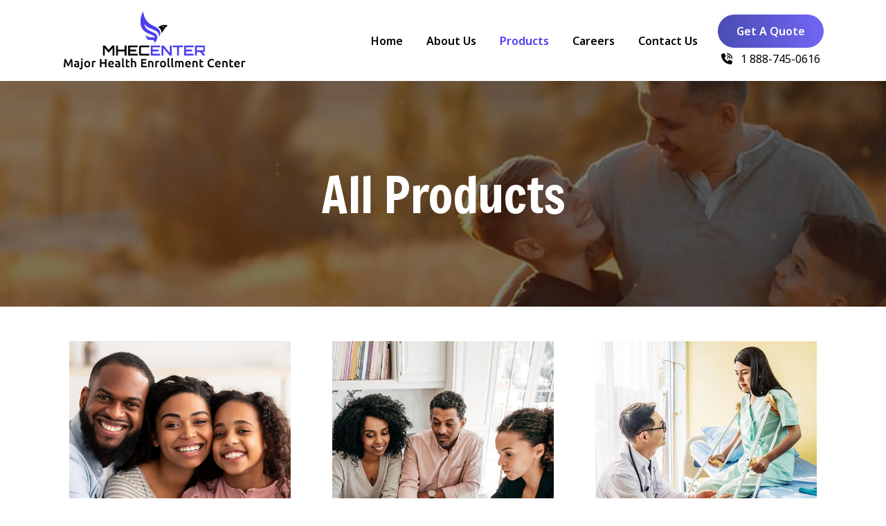

--- FILE ---
content_type: text/html; charset=UTF-8
request_url: https://www.mhecenter.com/product.php
body_size: 2812
content:
<!DOCTYPE html>
<html lang="en">
    <head>
        <title>Major Health Enrollment Center</title>
        <meta charset="utf-8">
        <meta name="viewport" content="width=device-width, user-scalable=0">
        <link rel="preconnect" href="https://fonts.googleapis.com">
        <link rel="preconnect" href="https://fonts.gstatic.com" crossorigin>
        <link href="https://fonts.googleapis.com/css2?family=Noto+Sans:ital,wght@0,100..900;1,100..900&display=swap" rel="stylesheet">
        <link href="https://fonts.googleapis.com/css2?family=Freeman&family=Noto+Sans:ital,wght@0,100..900;1,100..900&display=swap" rel="stylesheet">
        <link href="https://cdn.jsdelivr.net/npm/bootstrap@5.0.2/dist/css/bootstrap.min.css" rel="stylesheet" integrity="sha384-EVSTQN3/azprG1Anm3QDgpJLIm9Nao0Yz1ztcQTwFspd3yD65VohhpuuCOmLASjC" crossorigin="anonymous">
        <link rel="stylesheet" href="css/style.css">
        <link rel="stylesheet" href="https://cdnjs.cloudflare.com/ajax/libs/font-awesome/6.5.1/css/all.min.css">
        <link rel="icon" type="image/x-icon" href="images/favicon.png">
        <link rel="stylesheet" type="text/css" href="css/app.css?v=251221113510">
    </head>
    <body>
        <section class="header">
            <div id="header">
                <div class="container header_wrap">
                    <div class="logo">
                        <a href="/" class="text-uppercase">
                            <img src="images/logo.png" alt="" class="logo-wd">
                        </a>
                    </div>
                    <div class="open-nav-menu">
                        <span></span>
                    </div>
                    <div class="menu-overlay"></div>

                    <!-- navigation menu start -->
                    <nav class="nav-menu">
                        <div class="close-nav-menu"><i class="fas fa-times"></i></div>
                        <ul class="menu" list-type="none">
                            <li class="nav-item">
                                <a class="nav-link " aria-current="page" href="/">Home</a>
                            </li>
                            <li class="nav-item">
                                <a class="nav-link " href="about.php">About Us</a>
                            </li>
                            <li class="nav-item">
                                <a class="nav-link active" href="product.php">Products
                                </a>
                            </li>
                            <li class="nav-item">
                                <a class="nav-link " href="careers.php">Careers
                                </a>
                            </li>
                            <li class="nav-item">
                                <a class="nav-link " href="contact.php">Contact Us</a>
                            </li>
                            <li class="nav-item text-center">
                                <a class="nav-link get-btn" href="apply.php">Get a Quote</a>
                                <p class="hdr_phn mt-1"><i class="fa-solid fa-phone-volume me-2"></i> <a href="tel:1 888-745-0616" class="text-decoration-none">1 888-745-0616</a></p>
                            </li>
                        </ul>
                    </nav>
                    <!-- navigation menu end -->
                </div>
            </div>
        </section>
<section class="inner-bnr">
    <div class="container">
        <h1 class="text-center">All Products</h1>
    </div>
</section>

<section class="products-total">
    <div class="container">
        <div class="row">
            <div class="col-md-4">
                <div class="content">
                    <a href="javascript:void(0)">
                        <div class="content-overlay"></div>
                        <img class="content-image" src="images/prod-img1.jpg" alt="">
                        <div class="content-details fadeIn-bottom">
                            <h3 class="content-title">Individual and Family Plans</h3>
                            <p class="content-text">Our Affordable Care Act (ACA) plans, also known as comprehensive coverage or &quot;Obamacare,&quot; meet all
                                ACA requirements and provide extensive health coverage for individuals and families.</p>
                        </div>
                    </a>
                </div>
            </div>
            <div class="col-md-4">
                <div class="content">
                    <a href="javascript:void(0)">
                        <div class="content-overlay"></div>
                        <img class="content-image" src="images/prod-img2.jpg" alt="">
                        <div class="content-details fadeIn-bottom">
                            <h3 class="content-title">Short Term Health Insurance</h3>
                            <p class="content-text">Short-term health insurance offers temporary coverage during transitional periods, such as between
                                health plans or outside enrollment periods. These plans are available year-round and provide emergency coverage.</p>
                        </div>
                    </a>
                </div>
            </div>
            <div class="col-md-4">
                <div class="content">
                    <a href="javascript:void(0)">
                        <div class="content-overlay"></div>
                        <img class="content-image" src="images/prod-img3.jpg" alt="">
                        <div class="content-details fadeIn-bottom">
                            <h3 class="content-title">Accident, Sickness &amp; Hospital Plans</h3>
                            <p class="content-text">These plans allow you to choose your healthcare providers and cover a portion of your medical
                                expenses, providing flexibility and control over your healthcare decisions.</p>
                        </div>
                    </a>
                </div>
            </div>
            <div class="col-md-4">
                <div class="content">
                    <a href="javascript:void(0)">
                        <div class="content-overlay"></div>
                        <img class="content-image" src="images/prod-img4.jpg" alt="">
                        <div class="content-details fadeIn-bottom">
                            <h3 class="content-title">Dental Plans</h3>
                            <p class="content-text">Comprehensive dental coverage for routine care and major procedures, ensuring your oral health is
                                well taken care of.</p>
                        </div>
                    </a>
                </div>
            </div>
            <div class="col-md-4">
                <div class="content">
                    <a href="javascript:void(0)">
                        <div class="content-overlay"></div>
                        <img class="content-image" src="images/prod-img5.jpg" alt="">
                        <div class="content-details fadeIn-bottom">
                            <h3 class="content-title">Vision Plans</h3>
                            <p class="content-text">Vision insurance helps you manage the costs of routine eye care, including exams, glasses, and contact
                                lenses.</p>
                        </div>
                    </a>
                </div>
            </div>
        </div>
        <div class="faq-sec">
            <div class="container">
                <h1>FAQ</h1>
                <div class="accordion accordion-flush" id="accordionFlushExample">
                    <div class="accordion-item rounded-3 border-0 shadow-light mb-2">
                        <h2 class="accordion-header">
                            <button class="accordion-button border-bottom collapsed fw-semibold" type="button" data-bs-toggle="collapse" data-bs-target="#flush-collapseOne" aria-expanded="false" aria-controls="flush-collapseOne">
                                Who does Major Health Enrollment Center help?
                            </button>
                        </h2>
                        <div id="flush-collapseOne" class="accordion-collapse collapse" data-bs-parent="#accordionFlushExample">
                            <div class="accordion-body">
                                <p>We help anyone looking for American healthcare coverage by taking the guesswork out of your search. Using information that you provide; we connect you with the plans that are most likely to fit your budget and fill your specific needs. In other words, we turn a complicated and time-consuming process into a streamlined, efficient process.</p>
                            </div>
                        </div>
                    </div>

                    <div class="accordion-item rounded-3 border-0 shadow-light">
                        <h2 class="accordion-header">
                            <button class="accordion-button border-bottom collapsed fw-semibold" type="button" data-bs-toggle="collapse" data-bs-target="#flush-collapseTwo" aria-expanded="false" aria-controls="flush-collapseTwo">
                                I don’t understand my options. Can you help?
                            </button>
                        </h2>
                        <div id="flush-collapseTwo" class="accordion-collapse collapse" data-bs-parent="#accordionFlushExample">
                            <div class="accordion-body">
                                <p>Absolutely! Our licensed insurance agents don’t just source your plans, they help you compare them too. Additionally, our customer support team is always available to answer questions and address your concerns.</p>
                            </div>
                        </div>
                    </div>

                    <div class="accordion-item rounded-3 border-0 mb-2 shadow-light">
                        <h2 class="accordion-header">
                            <button class="accordion-button border-bottom collapsed fw-semibold" type="button" data-bs-toggle="collapse" data-bs-target="#flush-collapseThree" aria-expanded="false" aria-controls="flush-collapseThree">
                                Can I get insurance outside of open enrollment?
                            </button>
                        </h2>
                        <div id="flush-collapseThree" class="accordion-collapse collapse" data-bs-parent="#accordionFlushExample">
                            <div class="accordion-body">
                                <p>Of course! Open enrollment is far from your only health coverage option. We will help you navigate all of your special enrollment options, including policies designed to cover you during gap periods. Reach out today to learn more.</p>
                            </div>
                        </div>
                    </div>

                    <div class="accordion-item rounded-3 border-0 mb-2 shadow-light">
                        <h2 class="accordion-header">
                            <button class="accordion-button border-bottom collapsed fw-semibold" type="button" data-bs-toggle="collapse" data-bs-target="#flush-collapseFour" aria-expanded="false" aria-controls="flush-collapseFour">
                                Will I receive a tax penalty for not enrolling through the marketplace?
                            </button>
                        </h2>
                        <div id="flush-collapseFour" class="accordion-collapse collapse" data-bs-parent="#accordionFlushExample">
                            <div class="accordion-body">
                                <p>No. Starting in 2019, the Shared Responsibility Payment no longer applies to medical plans obtained outside the marketplace.
                                </p>
                            </div>
                        </div>
                    </div>

                </div>
            </div>
        </div>
    </div>
</section>

    <footer>
        <section class="top-footer">
            <div class="container">
                <div class="row">
                    <!-- <div class="col-md-4 mb-3">
                        <ul class="social-media mb-4">
                            <li><a href="#"><i class="fa-brands fa-facebook"></i></a></li>
                            <li><a href="#"><i class="fa-brands fa-square-twitter"></i></a></li>
                            <li><a href="#"><i class="fa-brands fa-linkedin"></i></a></li>
                        </ul>
                        <div class="d-flex">
                            <input type="text" placeholder="Newsletter" name="" class="news-ltr-text">
                            <button class="submit-btn">Sign Up</button>
                        </div>
                    </div> -->
                    <div class="col-md-6 pl-80 mb-3">
                        <h3>Sitemap</h3>
                        <ul class="quciklink">
                            <li><a href="/">Home</a></li>
                            <li><a href="about.php">About Us</a></li>
                            <li><a href="product.php">Products</a></li>
                            <li><a href="careers.php">Careers</a></li>
                            <li><a href="contact.php">Contact Us</a></li>
                            <li><a href="privacy.php">Privacy Policy</a></li>
                        </ul>
                    </div>
                    <div class="col-md-6 pl-80">
                        <h3>Contact information</h3>
                        <p><i class="fa-solid fa-phone-volume mr-3"></i> <a href="tel:1 888-745-0616">1 888-745-0616</a></p>
                        <p><i class="fa-solid fa-envelope mr-3"></i> <a href="mailto:info@mhecenter.com">info@mhecenter.com</a>
                        </p>
                        <!--  <h3 class="mt-3">Physical address</h3>
                         <p>7750 Okeechobee <br>Blvd Ste #4-601, <br>West Palm Beach, <br>FL 33411</p> -->
                    </div>
                    <!-- <div class="col-md-4">
                        <h3>Physical address</h3>
                        <p>7750 Okeechobee <br>Blvd Ste #4-601, <br>West Palm Beach, <br>FL 33411</p>
                    </div> -->
                </div>
            </div>
        </section>
        <section class="bottom-footer">
            Copyright © Major Health Enrollments Center 2025        </section>
    </footer>

    <script src="https://cdnjs.cloudflare.com/ajax/libs/jquery/3.6.0/jquery.min.js"></script>
    <script src="js/sidebar_menu.js"></script>
            <script src="https://cdn.jsdelivr.net/npm/bootstrap@5.0.2/dist/js/bootstrap.bundle.min.js" integrity="sha384-MrcW6ZMFYlzcLA8Nl+NtUVF0sA7MsXsP1UyJoMp4YLEuNSfAP+JcXn/tWtIaxVXM" crossorigin="anonymous"></script>
        </body>
</html>

--- FILE ---
content_type: text/css
request_url: https://www.mhecenter.com/css/style.css
body_size: 4259
content:
@charset "utf-8";

.bullest-content ul,
.clear,
body,
div,
form {
  margin: 0;
  padding: 0
}


body {
  top: 0;
  width: 100%;
  font-family: "Noto Sans", sans-serif;
  background:#fff!important;
  font-weight: 400;
  overflow-x: hidden
  color:#fff;
}
.container{
  max-width: 1140px!important;
  margin: 0 auto;
}

img {
  border: 0;
  max-width: 100%;
  
}

h1,
h2,
h3,
h4,
h5,
h6,
li,
p,
ul {
  margin: 0;
  padding: 0;
  list-style-type: none
}

.clear {
  clear: both;
  line-height: 0;
  font-size: 0
}



button,
input[type=button],
input[type=email],
input[type=search],
input[type=submit],
input[type=text],
select,
textarea {
  -webkit-appearance: none;
  -webkit-border-radius: 0
}

* {
  box-sizing: border-box;
  -moz-box-sizing: border-box;
  -ms-box-sizing: border-box;
  -o-box-sizing: border-box;
  -webkit-box-sizing: border-box
}

,
:after,
:before {
  -moz-box-sizing: border-box;
  -webkit-box-sizing: border-box;
  box-sizing: border-box
}
.header {
  position: sticky;
  width: 100%;
  z-index: 9;
  background-color: #fff!important;
  /* background-color: var(--bg-color, #fff); */
  color: #222;
  color: var(--text-color, #222);
  box-shadow: 2px 6px 24px 2px rgba(91, 91, 91, 0.05);
  top: 0;
}
#header {
  padding: 0.875rem 0;
  transition: ease 0.5s;
  /* position: sticky; */
  /* top: 0; */
}
.header_wrap {
  display: flex;
  justify-content: space-between;
  align-items: center;
  padding: 0 0.75rem
}
.header_wrap .logo a {
      text-decoration: none;
      color: initial;
      color: var(--accent);
      font-size: 1.5rem;
      font-family: var(--ff-heading);
      font-weight: 500;
      font-weight: var(--fw-medium);
    }
.sticky {
  position: relative;
  top: 0;
  width: 100%;
  background-color: var(--dark500);
  color: initial;
  color: var(--accent);
  transition: ease 0.5s;
  z-index: 9;
  padding: 0.5rem 0 !important
}
.sticky .logo {
    max-width: 240px !important;
    transition: ease 0.5s;
  }
/*---------- header ----------
------------------------------*/
.open-nav-menu {
  width: 2.5rem;
  height: 2.5rem;
  display: none;
  align-items: center;
  justify-content: center;
  cursor: pointer
}
.open-nav-menu span {
    display: block;
    height: 0.188rem;
    width: 1.5rem;
    background-color: #000;
    /* background-color: var(--dark); */
    position: relative
  }
.open-nav-menu span:before,
    .open-nav-menu span:after {
      content: "";
      position: absolute;
      left: 0;
      width: 100%;
      height: 100%;
      background-color: #000;
      /* background-color: var(--dark); */
      box-sizing: border-box;
    }
.open-nav-menu span:before {
      top: -0.438rem;
    }
.open-nav-menu span:after {
      top: 0.438rem;
    }
.close-nav-menu {
    width: 2.5rem;
    height: 2.5rem;
    font-size: 1.5rem;
    background-color: #fff;
    color: initial;
    color: var(--accent);
    margin-left: auto;
    cursor: pointer;
    display: none;
    align-items: center;
    justify-content: center;
    margin-right: 10px;
    margin-bottom: 30px;
}
.menu-overlay {
  position: fixed;
  z-index: 999;
  background-color: rgba(0, 0, 0, 0.5);
  left: 0;
  top: 0;
  height: 100%;
  width: 100%;
  visibility: hidden;
  opacity: 0;
  transition: all 0.3s ease;
}
.nav-menu .menu {
    display: flex;
    align-items: flex-start;
    flex-direction: column
  }
@media (min-width: 992px) {
.nav-menu .menu {
      flex-direction: row;
      align-items: center;
      padding: 0;
      margin: 0;
  }

      .nav-menu .menu li + li {
        padding-left: 1rem;
      }
      .nav-menu .menu .menu-item-has-children:hover .sub-menu {
        transform: translateY(0);
        opacity: 1;
        visibility: visible;
      }
    }
@media (min-width: 75rem) {
      .nav-menu .menu li + li {
        /* padding-left: 2rem; */
      }
    }
.nav-menu .menu .menu-item {
      display: block;
      margin: 0;
      width: 100%;
      position: relative
    }
@media (min-width: 992px) {
.nav-menu .menu .menu-item {
        width: auto;
        font-size: 1rem
    }

        .nav-menu .menu .menu-item:nth-child(4) {
          margin-left: auto;
        }
      }
@media (min-width: 992px) {
.nav-menu .menu .menu-item {
        font-size: 1rem
    }
      }
.nav-menu .menu .menu-item:hover a {
        color: initial;
        color: var(--accent);
      }
.nav-menu .menu .menu-item a {
        display: flex;
        justify-content: space-between;
        align-items: center;
        color: initial;
        color: var(--accent);
        padding: 0.75rem 0.938rem;
        border-bottom: 1px initial solid;
        border-bottom: 1px var(--border) solid;
        transition: all 0.3s ease;
        text-decoration: none
      }
@media (min-width: 992px) {
.nav-menu .menu .menu-item a {
          padding: 0.75rem 0;
          border: 0
      }
        }
.nav-menu .menu .menu-item a i {
          padding-left: 0.5em;
          color: initial;
          color: var(--accent);
        }
.nav-menu .menu .menu-item .sub-menu {
        width: 100%;
        position: relative;
        opacity: 1;
        visibility: visible;
        border: none;
        background-color: transparent;
        box-shadow: none;
        transform: translateY(0px);
        padding: 0;
        margin: 0;
        left: auto;
        top: auto;
        max-height: 0;
        overflow: hidden;
        transition: all 0.3s ease
      }
@media (min-width: 992px) {
.nav-menu .menu .menu-item .sub-menu {
          box-shadow: 0 0 10px rgba(0, 0, 0, 0.2);
          width: 220px;
          position: absolute;
          left: 0;
          top: 100%;
          background-color: hsl(0, 0%, 100%);
          background-color: var(--clr-white);
          color: initial;
          color: var(--accent);
          padding: 0.5rem 0;
          border-top: 2px initial solid;
          border-top: 2px var(--primary) solid;
          transform: translateY(10px);
          transition: all 0.3s ease;
          opacity: 0;
          visibility: hidden;
          max-height: -webkit-min-content;
          max-height: -moz-min-content;
          max-height: min-content;
          overflow: inherit
      }
        }
@media (min-width: 992px) {
.nav-menu .menu .menu-item .sub-menu .menu-item {
            display: block;
            padding: 0;
            width: 100%
        }
          }
.nav-menu .menu .menu-item .sub-menu .menu-item:hover a {
            color: initial;
            color: var(--primary);
          }
.nav-menu .menu .menu-item .sub-menu .menu-item a {
            padding: 0.75rem 2rem;
            color: hsl(0, 0%, 11%);
            color: var(--dark);
            font-size: 1rem
          }
@media (min-width: 992px) {
.nav-menu .menu .menu-item .sub-menu .menu-item a {
              display: block;
              padding: 0.625rem 0.938rem;
              color: hsl(0, 0%, 11%);
              color: var(--dark);
              transition: all 0.3s ease;
              text-transform: capitalize;
              border: 0
          }
            }
@media (max-width: 991px) {
  .close-nav-menu,
  .open-nav-menu {
    display: flex;
  }

  .menu-overlay.active {
    visibility: visible;
    opacity: 1;
  }

  .nav-menu {
    position: fixed;
    left: -280px;
    visibility: hidden;
    width: 280px;
    height: 100%;
    top: 0;
    overflow-y: auto;
    background-color: #12151d;
    color: initial;
    color: var(--accent);
    z-index: 1000;
    padding: 0.938rem 0;
    transition: all 0.5s ease
  }

    .nav-menu.open {
      visibility: visible;
      left: 0px;
    }

  .nav-menu {

    .menu-item:first-child > a {
      border-top: 1px initial solid;
      border-top: 1px var(--border) solid;
    }
  }
}

.max-width500 {
    max-width: 500px;
    width: 100%;
}
.nav-item{
  padding: 0 8px;
}
.nav-link{
  font-size: 16px!important;
  font-weight: 600;
  text-transform: capitalize!important;
  color: #000!important;
  border-radius: 5px 5px 5px 5px!important;
  padding: 0px 5px 0px 5px!important;
}
.nav-link:hover{
  color: #4839f4!important;
}

.logo-wd{
  width: 280px;
}
.get-btn{
  width: auto;
  /* Permalink - use to edit and share this gradient: https://colorzilla.com/gradient-editor/#4a4cb2+0,7166f5+100 */
background: linear-gradient(to right,  rgba(74,76,178,1) 0%,rgba(113,102,245,1) 100%); /* W3C, IE10+, FF16+, Chrome26+, Opera12+, Safari7+ */
  padding: 12px 27px!important;
  border-radius: 25px!important;
  color: #fff!important;
  border: none;
}
.get-btn:hover{
  /* Permalink - use to edit and share this gradient: https://colorzilla.com/gradient-editor/#7166f5+0,4a4cb2+100 */
background: linear-gradient(to right,  rgba(113,102,245,1) 0%,rgba(74,76,178,1) 100%); /* W3C, IE10+, FF16+, Chrome26+, Opera12+, Safari7+ */
  color: #fff!important;
}
.hero-bnr{
  width: 100%;
  background: url(../images/hero-bnr.jpg) top center no-repeat;
  background-size:cover;
  padding: 120px 0;
}
.hero-bnr h1{
  font-family: "Freeman", sans-serif;
  font-size: 72px;
  color: #fff;
  line-height: 86px;
}
.hero-bnr h1 span{color:#bb144a;}

.hero-bnr h4{
  font-size: 30px;
  color: #fff;
  line-height: 40px;
}
.gap-35{
  gap:35px;
  margin-top: 30px;
}
.drk-grn-btn{
  background: #4839f4;
  text-decoration: none;
}
.drk-grn-btn:hover{
  background: #291cc4;
  text-decoration: none;
}
.red-btn{
  background: #34efdb;
  text-decoration: none;
}
.red-btn:hover{
  background: #219e90;
  text-decoration: none;
}
.key-benefits{
  padding: 50px 0;
  width: 100%;
}
.key-benefits h1{
  font-family: "Freeman", sans-serif;
  font-size: 54px;
  color: #7166f5;
  text-align: center;
}
.ky-bx{
  width: 100%;
  padding: 30px 25px;
  border: 3px dashed #7166f5;
  border-radius: 30px 0 30px 0;
  text-align: center;
  min-height: 235px;
}
.ky-bx img{
  width: 80px;
  margin-bottom: 15px;
}
.ky-bx h4{
  font-size: 20px;
  color: #121212;
  font-weight: 600;
}

.How-it-works{
  padding: 50px 0;
  width: 100%;
  background: #b9b3fe;
}
.How-it-works h1{
  font-family: "Freeman", sans-serif;
  font-size: 54px;
  color: #000;
  text-align: center;
}

.how-it{
  margin:40px 0 0;
  padding: 0;
}
.how-it li{
  width: 100%;
  background: #e8e7f5 url(../images/tick-icon.png) 5px 24px no-repeat;
  padding: 15px 25px 15px 53px;
  font-size: 22px;
  color: #121212;
  border: 2px dashed #716ac8;
  border-radius: 30px;
  margin-bottom: 20px;
}


.testi-area{
  padding: 50px 0;
  width: 100%;

}
.testi-area h1{
  font-family: "Freeman", sans-serif;
  font-size: 54px;
  color: #7166f5;
  text-align: center;
}
.testi-box{
  width: 100%;
  background: #fff;
  box-shadow: 1px 2px 10px #ccc;
  padding: 70px 20px 50px;
  position: relative;
  text-align: center;
  border:1px dashed #ccc;
  border-radius: 30px 0 30px 0;
}
.client-img{
  position: absolute;
  left: 50%;
  top: -47px;
  margin-left: -59px;
  width: 100px;
  /* margin-bottom: 60px; */
}
.testi-box p{
  font-size: 18px;
  color: #686868;
  line-height: 28px;
  font-weight: 300;
  padding-top: 35px;
}
.testi-box h4{
  font-size: 20px;
  color: #121212;
  font-weight: 600;
}
.top-footer{
  background: #e3e1fb;
  padding: 40px 0;
}
.news-ltr-text{
  width: 70%;
  background: #fff;
  border: 1px solid #fff;
  padding: 8px 10px;
  font-size: 15px;
  font-style: italic;
  color: #121212;
}
.news-ltr-text:focus {
    border: 1px solid #c4ef6b;
    outline-color: #c4ef6b;
}
.submit-btn{
  background: #6d66b9;
  padding: 8px 10px;
  border:none;
  font-size: 15px;
  color: #fff;
  width: 29%;
}
.social-media{
  display: flex;
  gap:15px;
}

.social-media li a{
  font-size: 28px;
  color: #6d66b9;
  text-decoration: none;
}
.social-media li a:hover{
  color: #423c83;
}

.top-footer h3{
  font-size: 18px;
  color: #000;
  font-weight: 600;
  padding-bottom: 15px;
}
.quciklink{
  margin:0;
  padding: 0;
}
.quciklink li{
  display: block;
  list-style: none;
}
.quciklink li a{
  font-size: 15px;
  color: #505050;
  text-decoration: none;
  font-weight: 400;
}
.quciklink li a:hover{
  color: #121212;
}

.top-footer p{
  font-size: 15px;
  color: #505050;
  font-weight: 400;
}
.top-footer p a{
  color: #505050;
  text-decoration: none;
}
.mr-3{
  margin-right: 10px;
}
.bottom-footer{
  background: #121212;
  text-align: center;
  font-size: 14px;
  color: #fff;
  padding: 10px 0;

}
.pl-80 {
    padding-left: 80px !important;
}
.inner-bnr{
  width: 100%;
  background: url(../images/inner-bnr.jpg) top center no-repeat;
  background-size:cover;
  padding: 120px 0;
}
.inner-bnr h1{
  font-family: "Freeman", sans-serif;
  font-size: 72px;
  color: #fff;
  line-height: 86px;
}
.inner-bnr h1 span{color:#bb144a;}
.who-we-total{
  padding: 60px 0;
  width: 100%;
}

.who-we-total h2{
  font-family: "Freeman", sans-serif;
  font-size: 44px;
  color: #000;
  line-height: 54px;
  padding-bottom: 10px;
}
.who-we-total p{
  font-size: 18px;
  font-weight: 400;
  color: #7a7a7a;
  line-height: 30px;
}
.active{
  color: #4839f4!important;
}
.our-mission{
  width: 100%;
  padding: 40px 0;
}
.our-mission-con{
  background: linear-gradient(to right, rgba(74, 76, 178, 1) 0%, rgba(113, 102, 245, 1) 100%); 
  width: 100%;
  padding: 30px 0;
}
.our-mission-con h2{
  font-size: 36px;
  color: #fff;
  font-weight: 600;
  padding-bottom: 15px;
}
.our-mission-con p{
  font-size: 18px;
  color: #fff;
  font-weight: 400;
  line-height: 26px;
}
.mission-img{
  position: absolute;
    left: 50%;
    margin-left: -161px;
    top: -54px;
}
.pos-rel{
  position: relative;
}
.value-bx{
  width: 100%;
}
.value-bx h3{
  background: #7166f5;
  padding: 10px 5px;
  text-align: center;
  font-size: 18px;
  font-weight: 600;
  color: #121212;
  margin-bottom: 6px;
  text-transform: uppercase;
}
.value-bx p{
  border: 1px solid #7a7a7a;
  padding: 30px 12px 30px;
  text-align: center;
  font-size: 16px;
  font-weight: 400;
  color: #7a7a7a;
  min-height: 146px;
}
.light-grn{
  background: #c1bcf9 !important;
}
.meet-team{
  width: 100%;
  padding: 30px 0;
}

.meet-team h1 {
    font-family: "Freeman", sans-serif;
    font-size: 54px;
    color: #8dc21f;
    text-align: center;
}
.meet-team h4{
  font-size: 22px;
  color: #121212;
  font-weight: 600;
  padding: 15px 0 5px;
}
.meet-team p{
  font-size: 15px;
  color: #787878;
  font-weight: 400;
}
.application-form{
  width: 100%;
  padding:40px 0;
}
.application-form h3{
  font-size: 22px;
  color: #121212;
  margin-bottom: 30px;
}
.application-form h6{
  font-size: 16px;
  color: #121212;
  margin-bottom: 20px;
}
.application-form label{
    font-size: 16px;
    font-weight: 400;
    padding-bottom: 6px;
}

.input-style{
  width: 100%;
  border: 1px solid #7166f5;
  background: #fff;
  border-radius: 10px!important;
  padding: 12px 15px;
  font-size: 16px;
  color: #121212;
  font-weight: 400;
  margin-bottom: 20px;
}
.input-style:focus{
   border: 2px solid #7166f5;
   outline-color: #7166f5;
}
.terms-text{
  font-size: 16px;
  color: #787878;
  font-weight: 400;
  padding-bottom: 20px;
}
.terms-text a{color: #787878; text-decoration: none;}
.terms-text a:hover{color: #787878; text-decoration: underline;}
.he-180{height: 180px;}
.application-form p{
    font-size: 16px;
    font-weight: 400;
    color: #121212;
    padding-bottom: 15px;
    line-height: 24px;
}
.application-form p b{
  font-size: 22px;
}
.application-form p a{
    text-decoration: none;
    color: #7166f5;
}
.map-area{
  width: 100%;
}
.careers-total{
  width: 100%;
  padding: 30px 0;
}
.careers-total h2{
  font-size: 32px;
  color: #7166f5;
  font-weight: 600;
  padding-bottom: 20px;
}
.careers-total p{
  font-size: 20px;
  color: #787878;
  font-weight: 400;
  line-height: 32px;
  padding-bottom: 20px;
}
.careers-con{
  width: 100%;
  background: linear-gradient(to right,  rgba(113,102,245,1) 0%,rgba(90,86,206,1) 100%);
  padding: 60px 0;
}
.careers-con h1 {
    font-family: "Freeman", sans-serif;
    font-size: 54px;
    color: #000;
    text-align: center;
}
.color-white{
  color: #fff!important;
}
.careers-last{
  width: 100%;
  padding: 60px 0;
}
.careers-last h1 {
    font-family: "Freeman", sans-serif;
    font-size: 54px;
    color: #7166f5;
    text-align: center;
    padding-bottom: 20px;
}
.careers-last p {
    font-size: 18px;
    color: #787878;
    font-weight: 400;
    text-align: center;
    padding-bottom: 15px;
}

.careers-last p a{
  color: #121212;
  text-decoration: none;
}

.products-total{
  width: 100%;
  padding: 50px 0;
}

.content {
  position: relative;
  width: 90%;
  max-width: 400px;
  margin: auto;
  overflow: hidden;
  margin-bottom: 50px;
}

.content .content-overlay {
  background: rgba(0,0,0,0.7);
  position: absolute;
  height: 100%;
  width: 100%;
  left: 0;
  top: 0;
  bottom: 0;
  right: 0;
  opacity: 0;
  -webkit-transition: all 0.4s ease-in-out 0s;
  -moz-transition: all 0.4s ease-in-out 0s;
  transition: all 0.4s ease-in-out 0s;
}

.content:hover .content-overlay{
  opacity: 1;
}

.content-image{
  width: 100%;
}

.content-details {
  position: absolute;
  text-align: center;
  padding-left: 1.3em;
  padding-right: 1.3em;
  width: 100%;
  top: 50%;
  left: 50%;
  opacity: 0;
  -webkit-transform: translate(-50%, -50%);
  -moz-transform: translate(-50%, -50%);
  transform: translate(-50%, -50%);
  -webkit-transition: all 0.3s ease-in-out 0s;
  -moz-transition: all 0.3s ease-in-out 0s;
  transition: all 0.3s ease-in-out 0s;
}

.content:hover .content-details{
  top: 50%;
  left: 50%;
  opacity: 1;
}

.content-details h3{
  color: #fff;
  font-weight: 600;
  letter-spacing: 0.15em;
  margin-bottom: 0.5em;
  text-transform: uppercase;
  font-size: 20px;
  line-height: 28px;
}

.content-details p{
  color: #fff;
  font-size: 14px;
  line-height: 22px;
}

.fadeIn-bottom{
  top: 80%;
}

.fadeIn-top{
  top: 20%;
}

.fadeIn-left{
  left: 20%;
}

.fadeIn-right{
  left: 80%;
}
.only-mob{
  display: none;
}
.only-desktop{
  display: block;
}
.mission-box{
  width: 100%;
}

.mission-box h2{
  font-size: 30px;
  color: #121212;
  font-weight: 600;
  padding-bottom: 15px;
  padding-top: 10px;
}
.mission-box p{
  font-size: 18px;
  color: #787878;
  font-weight: 400;
  line-height: 30px;
}
.faq-sec{
  width: 100%
}
.faq-sec h1 {
    font-family: "Freeman", sans-serif;
    font-size: 54px;
    color: #7166f5;
    text-align: center;
    padding-bottom: 30px;
}

.accordion-button:focus {
    z-index: 3;
    border-color: #8dc21f;
    outline: 0;
    box-shadow: 0 0 0 .25rem #e7fcbb;
}
.accordion-button:not(.collapsed){
  background: #f7ffe5;
}
.accordion-button{
    font-size: 20px;
    color: #121212 !important;
    font-weight: 600;
    margin-bottom: 30px;
    box-shadow: none!important;
}
.shadow-light {
    box-shadow: 0 .5rem 1rem #f3f3f3 !important;
}
.accordion-flush .accordion-collapse{
  margin-bottom: 30px;
}


.accordion-button:not(.collapsed)::after {
    background-image: url(../images/up-tik.svg);
    background-position: top right;
    background-repeat: no-repeat;
    transform: rotate(-180deg);
}

.accordion-button:not(.collapsed) {
    background: #d5d2fb;
    margin-bottom: 0;
}















@media screen and (max-width:896px) {
.navbar {
    float: right;
    margin-top: -10px;
}

.nav-item{
  padding-bottom: 20px;
}
.nav-menu .menu{
  padding-left: 10px;
}
.nav-link{
  color: #fff!important;
}
.hero-bnr {
    width: 100%;
    background: url(../images/hero-bnr-mob.jpg) top center no-repeat;
    background-size: cover;
}
.inner-bnr{
  background: url(../images/inner-bnr-mob.jpg) top center no-repeat;
  background-size:cover;
}
.ky-bx{
  padding: 12px 15px;
}
.ky-bx h4{
  font-size: 16px;
}
.how-it{
  margin:0;
}
.testi-box{
  min-height: 200px;
}
.mission-img{
  top: -44px;
}
.value-bx h3 {
    min-height: 70px;
    align-items: center;
    display: flex;
    justify-content: center;
}
.value-bx p{
  min-height: 160px;
}
.submit-btn{
  padding: 8px 6px;
}



}

@media screen and (max-width:800px) {
  .submit-btn{
    padding: 8px 5px;
  }
    .mission-img {
        top: -31px;
    }


}

@media screen and (max-width:767px) {
  .hero-bnr h1{
    font-size: 51px;
    line-height: 61px;
  }
  .hero-bnr h4 {
    font-size: 20px;
    line-height: 30px;
}
.ky-bx{
  margin-bottom: 30px;
  min-height: auto;
}
.testi-box{
  margin-bottom: 80px;
  min-height: auto;
}
.testi-box-last{
  margin-bottom: 0!important;
}
.pl-80{
  padding-left: 15px!important;
}
.only-mob{
  display: block;
}
.only-desktop{
  display: none;
}
.value-bx h3{
  min-height: auto;
}
.value-bx p{
  min-height: auto;
  margin-bottom: 30px;
}


}


.hdr_phn, .hdr_phn a {
  color: #000;
}

@media screen and (max-width: 991px) {
  .hdr_phn, .hdr_phn a {
    color: #fff;
  }
}



--- FILE ---
content_type: text/css
request_url: https://www.mhecenter.com/css/app.css?v=251221113510
body_size: 1547
content:

body {
    margin: 0;
    padding: 0;
}
ul, li {
    list-style-type: none;
}
.config-errors h3 {
    margin: 5px;
    padding: 10px 0;
}
.config-errors ul {
    margin: 0;
    padding: 0;
}
.config-errors li {
    background-color: #fcc;
    border: 1px solid #c00;
    color: #333;
    font: 15px/20px arial,sans-serif;
    margin: 5px;
    padding: 10px;
}
.config-errors li strong {
    float: right;
}
form {
}
form .has-error {
    border: 1px solid red;
}
.app-benchmark {
    background-color: #ccc;
    bottom: 0;
    color: #333;
    left: 0;
    padding: 5px 1%;
    position: fixed;
    text-align: right;
    width: 98%;
}
#error_handler_overlay, #app_common_modal {
    background: rgba(255, 255, 255, 0.8) none repeat scroll 0 0;
    display: none;
    height: 100%;
    left: 0;
    margin: 0;
    overflow-x: hidden;
    padding: 0;
    position: fixed;
    top: 0;
    width: 100%;
    z-index: 99990;
}
#error_handler_overlay .error_handler_body {
    background-clip: padding-box;
    background-color: #fff;
    border: 1px solid rgba(0, 0, 0, 0.2);
    border-radius: 0;
    box-shadow: 0 3px 9px rgba(0, 0, 0, 0.5);
    color: #333;
    font-family: Verdana,Geneva,sans-serif;
    font-size: 14px;
    line-height: 1.42857;
    margin: 100px auto;
    max-width: 600px;
    outline: 0 none;
    padding: 20px;
    position: relative;
    width: 94%;
}
#error_handler_overlay_close, #app_common_modal_close {
    background-color: #333;
    border: 2px solid #fff;
    border-radius: 50%;
    color: #fff;
    cursor: pointer;
    font-weight: bold;
    height: 30px;
    line-height: 30px;
    margin: 0;
    padding: 0;
    position: absolute;
    right: -10px;
    text-align: center;
    text-decoration: none;
    top: -10px;
    width: 30px;
}
#error_handler_overlay .error_handler_body ul {
        margin-left: 0px;
    padding: 0px;
    font-size: 14px;
}
#app_common_modal .app_modal_body {
    background-clip: padding-box;
    background-color: #fff;
    border: 1px solid rgba(0, 0, 0, 0.2);
    border-radius: 0;
    box-shadow: 0 3px 9px rgba(0, 0, 0, 0.5);
    color: #333;
    font-family: Verdana,Geneva,sans-serif;
    font-size: 14px;
    line-height: 1.42857;
    margin: 100px auto;
    max-width: 600px;
    min-height: 400px;
    min-width: inherit;
    outline: 0 none;
    padding: 10px;
    position: relative;
    z-index: 999;
}
#app_common_modal .app_modal_body iframe {
    border: 1px solid rgb(213, 214, 239);
    min-height: 400px;
    width: 100%;
}
.exitpopup-overlay {
    background: rgba(0, 0, 0, 0.76) none repeat scroll 0 0;
    display: none;
    height: 100%;
    left: 0;
    position: fixed;
    top: 0;
    width: 100%;
    z-index: 99999;
}
.exitpop-content {
    border: medium none;
    height: 430px;
    left: 50%;
    margin: -215px 0 0 -425px;
    padding: 0;
    position: fixed;
    text-align: left;
    top: 50%;
    width: 850px;
    z-index: 99999;
}
.exitpop-content img {
    display: block;
    margin: 0 auto;
    position: relative;
    text-align: center;
}
.exitpop-discountbar {
    background-color: red;
    border-bottom: 4px dashed white;
    color: white;
    display: none;
    font-family: Arial,Helvetica,sans-serif;
    font-size: 15px;
    font-weight: bold;
    height: 50px;
    line-height: 50px;
    position: fixed;
    text-align: center;
    top: 0;
    width: 100%;
    z-index: 9999;
}
.app-load-spinner {
    animation: 1s ease-in-out 0s normal none infinite running scaleout;
    background-color: #333;
    border-radius: 100%;
    bottom: 0;
    display: none;
    height: 100px;
    left: 0;
    margin: auto;
    position: fixed;
    right: 0;
    top: 0;
    width: 100px;
}
/*form .no-error {
    background: #fff url("../../images/tick-input.png") no-repeat scroll 100% center  !important;
    border: 1px solid #008000 !important;
}
form .has-error {
    background: #fff url("../../images/error-input.png") no-repeat scroll 100% center  !important;
    border: 1px solid #ffa500 !important;
}*/
@keyframes scaleout {
0% {
    transform: scale(0);
}
100% {
    opacity: 0;
    transform: scale(1);
}
}
.float-left {
    float: left;
}
.clear {
    clear: both;
    height: 0;
    line-height: 0;
}
.all-card-types li {
    float: left;
    margin-right: 20px;
}
#loaderImage {
    bottom: 0;
    height: 100px;
    left: 0;
    margin: auto;
    position: fixed;
    right: 0;
    top: 0;
    width: 100px;
}
@media screen and (max-width: 766px) {
.exitpop-content {
    border: medium none;
    height: 400px;
    left: 0;
    margin: 0 auto;
    min-width: inherit !important;
    padding: 0;
    position: fixed;
    text-align: left;
    top: 10%;
    width: 100%;
    z-index: 999;
}
#crm-response-container {
    width: 92% !important;
	   color: #fff;
    display: none;
    font-size: 12px;
    padding: 10px;
    text-align: center;
}
#loading-indicator {
    width: 100% !important;
}
form p {
    margin: 0 0 8px !important;
    padding: 0;
}
#error_handler_overlay .error_handler_body ul li {
    margin: 0;
    padding: 0;
}
}
@media only screen and (min-width: 480px) {
#app_common_modal .app_modal_body {
    margin: 20px auto;
}
}
.float-left {
    float: left;
}
.clear {
    clear: both;
    height: 0;
    line-height: 0;
}
.all-card-types li {
    float: left;
    margin-right: 20px;
}
#loaderImage {
    bottom: 0;
    height: 100px;
    left: 0;
    margin: auto;
    position: fixed;
    right: 0;
    top: 0;
    width: 100px;
	z-index:10;
}
#loading-indicator {
    background-color: rgba(0, 0, 0, 0.5);
    bottom: 0;
    box-sizing: border-box;
    font-size: 1px;
    height: 100%;
    left: 0;
    margin: 0 !important;
    padding: 0 !important;
    position: fixed;
    right: 0;
    top: 0;
    width: 100%;
	z-index:11; 
	
}
#loading-indicator::before {
    background: rgba(0, 0, 0, 0) url("../images/loader.gif") no-repeat scroll center center;
    box-sizing: border-box;
    content: "";
    height: 70px;
    left: 50%;
    margin-left: -35px;
    margin-top: -70px;
    position: absolute;
    top: 50%;
    width: 70px;
     z-index: 999;
}
#loading-indicator::after {
    background: #fff none repeat scroll 0 0;
    border-radius: 5px;
    box-sizing: border-box;
    color: #000;
    content: "Processing, one moment please... ";
    font-family: arial;
    font-size: 17px;
    height: 110px;
    left: 50%;
    line-height: 98px;
    margin-left: -150px;
    margin-top: -75px;
    padding-top: 35px;
    position: absolute;
    text-align: center;
    top: 50%;
    width: 300px;
     z-index: 99;
}
input.has-error, select.has-error {
    background: #fff url("../images/error-input.png") no-repeat scroll right center;
    border: 1px solid red !important;
}
input.no-error, select.no-error {
    background: #fff url("../images/tick-input.png") no-repeat scroll right center;
    border: 1px solid green !important;
}
.app-benchmark {
    display: none;
}


@media only screen and (max-width:480px){#app_common_modal .app_modal_body{margin:10px auto;min-width:250px;max-width:300px;min-height:400px;color:#333;padding:10px;background-color:#fff;-webkit-background-clip:padding-box;background-clip:padding-box;border:1px solid #999;border:1px solid rgba(0,0,0,.2);border-radius:0px;outline:0;-webkit-box-shadow:0 3px 9px rgba(0,0,0,.5);box-shadow:0 3px 9px rgba(0,0,0,.5);font-family:Verdana, Geneva, sans-serif;font-size:14px;line-height:1.42857143;position:relative;overflow:inherit;overflow-y:scroll;-webkit-overflow-scrolling:touch;}
}

--- FILE ---
content_type: text/javascript
request_url: https://www.mhecenter.com/js/sidebar_menu.js
body_size: 531
content:
(() => {
  const openNavMenu = document.querySelector(".open-nav-menu"),
    closeNavMenu = document.querySelector(".close-nav-menu"),
    navMenu = document.querySelector(".nav-menu"),
    menuOverlay = document.querySelector(".menu-overlay"),
    mediaSize = 991;

  openNavMenu.addEventListener("click", toggleNav);
  closeNavMenu.addEventListener("click", toggleNav);
  // close the navMenu by clicking outside
  menuOverlay.addEventListener("click", toggleNav);

  function toggleNav() {
    navMenu.classList.toggle("open");
    menuOverlay.classList.toggle("active");
    document.body.classList.toggle("hidden-scrolling");
  }

  navMenu.addEventListener("click", (event) => {
    if (
      event.target.hasAttribute("data-toggle") &&
      window.innerWidth <= mediaSize
    ) {
      // prevent default anchor click behavior
      event.preventDefault();
      const menuItemHasChildren = event.target.parentElement;
      // if menuItemHasChildren is already expanded, collapse it
      if (menuItemHasChildren.classList.contains("active")) {
        collapseSubMenu();
      } else {
        // collapse existing expanded menuItemHasChildren
        if (navMenu.querySelector(".menu-item-has-children.active")) {
          collapseSubMenu();
        }
        // expand new menuItemHasChildren
        menuItemHasChildren.classList.add("active");
        const subMenu = menuItemHasChildren.querySelector(".sub-menu");
        subMenu.style.maxHeight = subMenu.scrollHeight + "px";
      }
    }
  });
  function collapseSubMenu() {
    navMenu
      .querySelector(".menu-item-has-children.active .sub-menu")
      .removeAttribute("style");
    navMenu
      .querySelector(".menu-item-has-children.active")
      .classList.remove("active");
  }
  function resizeFix() {
    // if navMenu is open ,close it
    if (navMenu.classList.contains("open")) {
      toggleNav();
    }
    // if menuItemHasChildren is expanded , collapse it
    if (navMenu.querySelector(".menu-item-has-children.active")) {
      collapseSubMenu();
    }
  }

  window.addEventListener("resize", function () {
    if (this.innerWidth > mediaSize) {
      resizeFix();
    }
  });
})();
